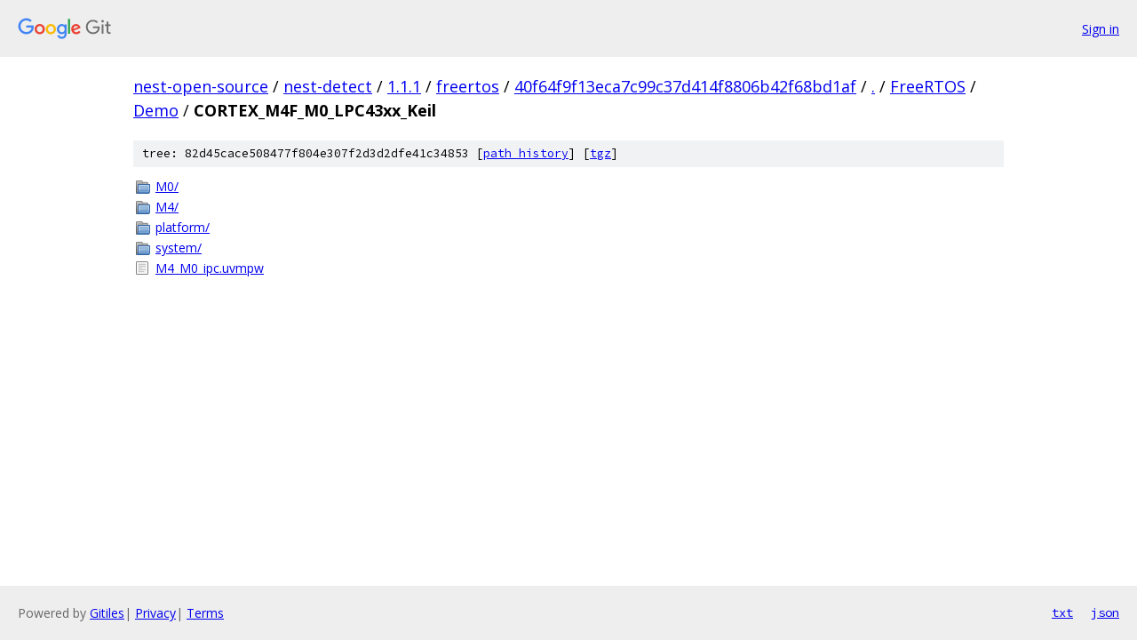

--- FILE ---
content_type: text/html; charset=utf-8
request_url: https://nest-open-source.googlesource.com/nest-detect/1.1.1/freertos/+/40f64f9f13eca7c99c37d414f8806b42f68bd1af/FreeRTOS/Demo/CORTEX_M4F_M0_LPC43xx_Keil/
body_size: 834
content:
<!DOCTYPE html><html lang="en"><head><meta charset="utf-8"><meta name="viewport" content="width=device-width, initial-scale=1"><title>FreeRTOS/Demo/CORTEX_M4F_M0_LPC43xx_Keil - nest-detect/1.1.1/freertos - Git at Google</title><link rel="stylesheet" type="text/css" href="/+static/base.css"><!-- default customHeadTagPart --></head><body class="Site"><header class="Site-header"><div class="Header"><a class="Header-image" href="/"><img src="//www.gstatic.com/images/branding/lockups/2x/lockup_git_color_108x24dp.png" width="108" height="24" alt="Google Git"></a><div class="Header-menu"> <a class="Header-menuItem" href="https://accounts.google.com/AccountChooser?faa=1&amp;continue=https://nest-open-source.googlesource.com/login/nest-detect/1.1.1/freertos/%2B/40f64f9f13eca7c99c37d414f8806b42f68bd1af/FreeRTOS/Demo/CORTEX_M4F_M0_LPC43xx_Keil">Sign in</a> </div></div></header><div class="Site-content"><div class="Container "><div class="Breadcrumbs"><a class="Breadcrumbs-crumb" href="/?format=HTML">nest-open-source</a> / <a class="Breadcrumbs-crumb" href="/nest-detect/">nest-detect</a> / <a class="Breadcrumbs-crumb" href="/nest-detect/1.1.1/">1.1.1</a> / <a class="Breadcrumbs-crumb" href="/nest-detect/1.1.1/freertos/">freertos</a> / <a class="Breadcrumbs-crumb" href="/nest-detect/1.1.1/freertos/+/40f64f9f13eca7c99c37d414f8806b42f68bd1af">40f64f9f13eca7c99c37d414f8806b42f68bd1af</a> / <a class="Breadcrumbs-crumb" href="/nest-detect/1.1.1/freertos/+/40f64f9f13eca7c99c37d414f8806b42f68bd1af/">.</a> / <a class="Breadcrumbs-crumb" href="/nest-detect/1.1.1/freertos/+/40f64f9f13eca7c99c37d414f8806b42f68bd1af/FreeRTOS">FreeRTOS</a> / <a class="Breadcrumbs-crumb" href="/nest-detect/1.1.1/freertos/+/40f64f9f13eca7c99c37d414f8806b42f68bd1af/FreeRTOS/Demo">Demo</a> / <span class="Breadcrumbs-crumb">CORTEX_M4F_M0_LPC43xx_Keil</span></div><div class="TreeDetail"><div class="u-sha1 u-monospace TreeDetail-sha1">tree: 82d45cace508477f804e307f2d3d2dfe41c34853 [<a href="/nest-detect/1.1.1/freertos/+log/40f64f9f13eca7c99c37d414f8806b42f68bd1af/FreeRTOS/Demo/CORTEX_M4F_M0_LPC43xx_Keil">path history</a>] <span>[<a href="/nest-detect/1.1.1/freertos/+archive/40f64f9f13eca7c99c37d414f8806b42f68bd1af/FreeRTOS/Demo/CORTEX_M4F_M0_LPC43xx_Keil.tar.gz">tgz</a>]</span></div><ol class="FileList"><li class="FileList-item FileList-item--gitTree" title="Tree - M0/"><a class="FileList-itemLink" href="/nest-detect/1.1.1/freertos/+/40f64f9f13eca7c99c37d414f8806b42f68bd1af/FreeRTOS/Demo/CORTEX_M4F_M0_LPC43xx_Keil/M0/">M0/</a></li><li class="FileList-item FileList-item--gitTree" title="Tree - M4/"><a class="FileList-itemLink" href="/nest-detect/1.1.1/freertos/+/40f64f9f13eca7c99c37d414f8806b42f68bd1af/FreeRTOS/Demo/CORTEX_M4F_M0_LPC43xx_Keil/M4/">M4/</a></li><li class="FileList-item FileList-item--gitTree" title="Tree - platform/"><a class="FileList-itemLink" href="/nest-detect/1.1.1/freertos/+/40f64f9f13eca7c99c37d414f8806b42f68bd1af/FreeRTOS/Demo/CORTEX_M4F_M0_LPC43xx_Keil/platform/">platform/</a></li><li class="FileList-item FileList-item--gitTree" title="Tree - system/"><a class="FileList-itemLink" href="/nest-detect/1.1.1/freertos/+/40f64f9f13eca7c99c37d414f8806b42f68bd1af/FreeRTOS/Demo/CORTEX_M4F_M0_LPC43xx_Keil/system/">system/</a></li><li class="FileList-item FileList-item--regularFile" title="Regular file - M4_M0_ipc.uvmpw"><a class="FileList-itemLink" href="/nest-detect/1.1.1/freertos/+/40f64f9f13eca7c99c37d414f8806b42f68bd1af/FreeRTOS/Demo/CORTEX_M4F_M0_LPC43xx_Keil/M4_M0_ipc.uvmpw">M4_M0_ipc.uvmpw</a></li></ol></div></div> <!-- Container --></div> <!-- Site-content --><footer class="Site-footer"><div class="Footer"><span class="Footer-poweredBy">Powered by <a href="https://gerrit.googlesource.com/gitiles/">Gitiles</a>| <a href="https://policies.google.com/privacy">Privacy</a>| <a href="https://policies.google.com/terms">Terms</a></span><span class="Footer-formats"><a class="u-monospace Footer-formatsItem" href="?format=TEXT">txt</a> <a class="u-monospace Footer-formatsItem" href="?format=JSON">json</a></span></div></footer></body></html>